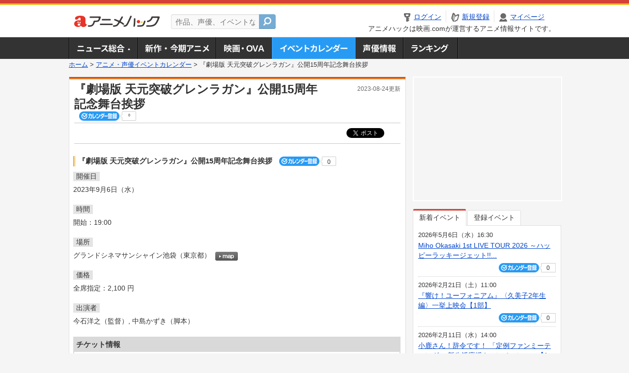

--- FILE ---
content_type: text/html; charset=utf-8
request_url: https://www.google.com/recaptcha/api2/aframe
body_size: 264
content:
<!DOCTYPE HTML><html><head><meta http-equiv="content-type" content="text/html; charset=UTF-8"></head><body><script nonce="bIcb3-HafDY7fc1uPb1D_g">/** Anti-fraud and anti-abuse applications only. See google.com/recaptcha */ try{var clients={'sodar':'https://pagead2.googlesyndication.com/pagead/sodar?'};window.addEventListener("message",function(a){try{if(a.source===window.parent){var b=JSON.parse(a.data);var c=clients[b['id']];if(c){var d=document.createElement('img');d.src=c+b['params']+'&rc='+(localStorage.getItem("rc::a")?sessionStorage.getItem("rc::b"):"");window.document.body.appendChild(d);sessionStorage.setItem("rc::e",parseInt(sessionStorage.getItem("rc::e")||0)+1);localStorage.setItem("rc::h",'1769597746898');}}}catch(b){}});window.parent.postMessage("_grecaptcha_ready", "*");}catch(b){}</script></body></html>

--- FILE ---
content_type: text/javascript; charset=utf-8
request_url: https://anime.eiga.com/get_contents.js?u=https%3A%2F%2Fanime.eiga.com%2Fevent%2F161826%2F&gn=1
body_size: 777
content:
!function(){"use strict";var e=null,a=null;$("#menuList .gnav01").append("  \u003Cdiv class=\"newsNavBalloon\"\u003E\n    \u003Cdiv class=\"newsNavBalloonInner clearfix\"\u003E\n        \u003Cdl\u003E\n          \u003Cdt\u003E\u003Ca data-url=\"/news/column/konki_ranking/125682/\" href=\"#\"\u003E\u003Cimg width=\"184\" alt=\"【今期TVアニメランキング】「葬送のフリーレン」大差で2週連続首位 「地獄楽」がランクアップ\" src=\"https://media.eiga.com/images/anime/news/125682/photo/5062c438cd9e8f6d/320.jpg\" loading=\"lazy\" /\u003E\u003C\/a\u003E\u003C\/dt\u003E\n          \u003Cdd\u003E\u003Ca data-url=\"/news/column/konki_ranking/125682/\" href=\"#\"\u003E【今期TVアニメランキング】「葬送のフリーレン」大差で2週連続首位　「地獄...\u003C\/a\u003E\u003C\/dd\u003E\n        \u003C\/dl\u003E\n        \u003Cdl\u003E\n          \u003Cdt\u003E\u003Ca data-url=\"/news/125683/\" href=\"#\"\u003E\u003Cimg width=\"184\" alt=\"京アニ制作「二十世紀電氣目録-ユーレカ・エヴリカ-」7月放送開始＆Netflixで世界独占配信\" src=\"https://media.eiga.com/images/anime/news/125683/photo/dfedcfd2ff7ad5d2/320.jpg\" loading=\"lazy\" /\u003E\u003C\/a\u003E\u003C\/dt\u003E\n          \u003Cdd\u003E\u003Ca data-url=\"/news/125683/\" href=\"#\"\u003E京アニ制作「二十世紀電氣目録-ユーレカ・エヴリカ-」7月放送開始＆Netf...\u003C\/a\u003E\u003C\/dd\u003E\n        \u003C\/dl\u003E\n        \u003Cdl\u003E\n          \u003Cdt\u003E\u003Ca data-url=\"/news/125677/\" href=\"#\"\u003E\u003Cimg width=\"184\" alt=\"片渕須直監督の最新短編アニメが3月5日に特設サイトで公開 こうの史代がキャラクター原案、コトリンゴが音楽担当\" src=\"https://media.eiga.com/images/anime/news/125677/photo/112558c36fbfec0d/320.jpg\" loading=\"lazy\" /\u003E\u003C\/a\u003E\u003C\/dt\u003E\n          \u003Cdd\u003E\u003Ca data-url=\"/news/125677/\" href=\"#\"\u003E片渕須直監督の最新短編アニメが3月5日に特設サイトで公開　こうの史代がキャ...\u003C\/a\u003E\u003C\/dd\u003E\n        \u003C\/dl\u003E\n        \u003Cdl class=\"newsNavL\"\u003E\n          \u003Cdt\u003E\u003Ca data-url=\"/news/125606/\" href=\"#\"\u003E\u003Cimg width=\"184\" alt=\"「ガメラ3 邪神〈イリス〉覚醒」2月20日から復活上映 「ガメラEXPO in なんば」開催中\" src=\"https://media.eiga.com/images/anime/news/125606/photo/13c08b8fa4089287/320.jpg\" loading=\"lazy\" /\u003E\u003C\/a\u003E\u003C\/dt\u003E\n          \u003Cdd\u003E\u003Ca data-url=\"/news/125606/\" href=\"#\"\u003E「ガメラ3 邪神〈イリス〉覚醒」2月20日から復活上映　「ガメラEXPO ...\u003C\/a\u003E\u003C\/dd\u003E\n        \u003C\/dl\u003E\n    \u003C\/div\u003E\n    \u003Cp class=\"linkArrow01\"\u003E\u003Ca data-url=\"/news/\" href=\"#\"\u003Eニュース一覧へ\u003C\/a\u003E\u003C\/p\u003E\n  \u003C\/div\u003E\n");eiga.initDocument();}();

--- FILE ---
content_type: application/javascript; charset=utf-8
request_url: https://fundingchoicesmessages.google.com/f/AGSKWxWq30wnKcLMg5swrT19tnfQZmJ_zEtRe2KSoxUkBqO2_k-mFtpvdXF_ehFpINk_yXIDcHEPHto_kRuyPO6Wd0BsHuCWmUN84_vIlHPpM5N6-0EXwrvip4T6Iay7JyypRbI-y193B-SS5K8ch6vcCbL2_MxJ2kALB5voQ-xzJCa-9H6e2o3BRw-FSdlq/__AD/jquery./siteafs.txt?/adenc._genads/_480x60.
body_size: -1288
content:
window['146f7033-3b17-47b4-9edd-aff67f16552a'] = true;